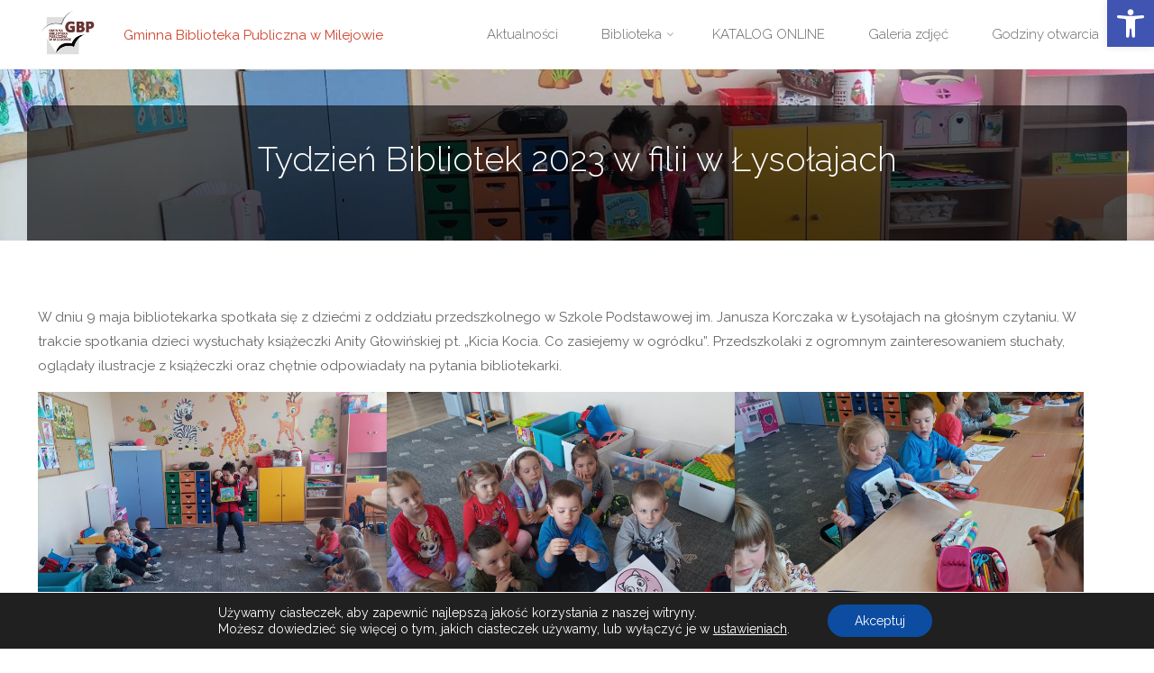

--- FILE ---
content_type: text/css
request_url: https://gbp-milejow.pl/wp-content/uploads/eb-style/eb-style-764.min.css?ver=91682e8c87
body_size: 569
content:
/* eb-image-gallery-e5xdhjt Starts */ .eb-gallery-img-wrapper.eb-image-gallery-e5xdhjt{ gap:10px; transition:background 0.5s, border 0.5s, border-radius 0.5s, box-shadow 0.5s ; } .eb-gallery-img-wrapper.eb-image-gallery-e5xdhjt.grid{ display: flex; flex-wrap: wrap; justify-content: flex-start; } .eb-gallery-img-wrapper.eb-image-gallery-e5xdhjt.grid .eb-gallery-img-content { width: calc((99.5% / 3) - 10px); } .eb-gallery-img-wrapper.eb-image-gallery-e5xdhjt.masonry{ columns: 3; } .eb-gallery-img-wrapper.eb-image-gallery-e5xdhjt.masonry .eb-gallery-img-content{ margin-bottom: 10px; } .eb-gallery-img-wrapper.eb-image-gallery-e5xdhjt.grid .eb-gallery-img-content img { height:300px; width:100%; } .eb-gallery-img-wrapper.eb-image-gallery-e5xdhjt .eb-gallery-img-content img { transition: border 0.5s, border-radius 0.5s, box-shadow 0.5s ; } .eb-gallery-img-wrapper.eb-image-gallery-e5xdhjt .eb-gallery-img-content .eb-gallery-img-caption { color: #ffffff; background-color: rgba(195 195 195 / 0.7); text-align: center; margin-top: 0px; margin-right: 0px; margin-left: 0px; margin-bottom: 0px; padding-top: 5px; padding-right: 10px; padding-left: 10px; padding-bottom: 5px; font-size: 13px; } .eb-gallery-img-wrapper.eb-image-gallery-e5xdhjt.caption-style-2 .eb-gallery-link-wrapper:after { background-color: rgba(0 0 0 / 0.7); } .eb-parent-eb-image-gallery-e5xdhjt .eb-img-gallery-filter-item { margin-top: 0px; margin-right: 5px; margin-left: 5px; margin-bottom: 0px; padding-top: 5px; padding-right: 10px; padding-left: 10px; padding-bottom: 5px; font-size: 13px; transition: border 0.5s, border-radius 0.5s, box-shadow 0.5s ; color: #555555; background-color: #EEEDF0; } .eb-parent-eb-image-gallery-e5xdhjt .eb-img-gallery-filter-item:hover { color: #ffffff; background-color: #333333; } .eb-parent-eb-image-gallery-e5xdhjt .eb-img-gallery-filter-item.is-checked { color: #ffffff; background-color: #7967ff; } .eb-gallery-img-wrapper.eb-image-gallery-e5xdhjt.eb-filterable-img-gallery .eb-gallery-img-content { margin: calc(10px / 2); } .eb-gallery-img-wrapper.eb-image-gallery-e5xdhjt.eb-filterable-img-gallery.masonry .eb-gallery-img-content { width: calc((100% / 3) - 10px) ; } .wp-admin .eb-parent-eb-image-gallery-e5xdhjt { display: block; opacity: 1; } .eb-parent-eb-image-gallery-e5xdhjt { display: block; }  @media(max-width: 1024px){ .eb-gallery-img-wrapper.eb-image-gallery-e5xdhjt.grid .eb-gallery-img-content { width: calc((100% / 3) - 10px); } .eb-gallery-img-wrapper.eb-image-gallery-e5xdhjt.masonry{ columns: ; } .eb-gallery-img-wrapper.eb-image-gallery-e5xdhjt.masonry .eb-gallery-img-content{ margin-bottom: px; } .eb-gallery-img-wrapper.eb-image-gallery-e5xdhjt.eb-filterable-img-gallery.masonry .eb-gallery-img-content { width: calc((100% / ) - 10px); } .editor-styles-wrapper.wp-embed-responsive .eb-parent-eb-image-gallery-e5xdhjt { display: block; opacity: 1; } .eb-parent-eb-image-gallery-e5xdhjt { display: block; } } @media(max-width: 767px){ .eb-gallery-img-wrapper.eb-image-gallery-e5xdhjt.grid .eb-gallery-img-content { width: calc((100% / 3) - 10px); } .eb-gallery-img-wrapper.eb-image-gallery-e5xdhjt.masonry{ columns: ; } .eb-gallery-img-wrapper.eb-image-gallery-e5xdhjt.masonry .eb-gallery-img-content{ margin-bottom: px; } .eb-gallery-img-wrapper.eb-image-gallery-e5xdhjt.eb-filterable-img-gallery.masonry .eb-gallery-img-content { width: calc((100% / ) - 10px); } .editor-styles-wrapper.wp-embed-responsive .eb-parent-eb-image-gallery-e5xdhjt { display: block; opacity: 1; } .eb-parent-eb-image-gallery-e5xdhjt { display: block; } }/* =eb-image-gallery-e5xdhjt= Ends */

--- FILE ---
content_type: application/javascript
request_url: https://gbp-milejow.pl/wp-content/plugins/essential-blocks/blocks/image-gallery/frontend/index.js?ver=e96fd388b50f71e4ee00
body_size: 1079
content:
!function(){function e(e,t){(null==t||t>e.length)&&(t=e.length);for(var r=0,n=new Array(t);r<t;r++)n[r]=e[r];return n}window.addEventListener("DOMContentLoaded",(function(t){var r,n=document.querySelectorAll(".eb-gallery-img-wrapper.eb-filterable-img-gallery"),o={numberGreaterThan50:function(e){var t=e.querySelector(".number").textContent;return parseInt(t,10)>50},ium:function(e){return e.querySelector(".name").textContent.match(/ium$/)}},a=function(t,r){var n="undefined"!=typeof Symbol&&t[Symbol.iterator]||t["@@iterator"];if(!n){if(Array.isArray(t)||(n=function(t,r){if(t){if("string"==typeof t)return e(t,r);var n=Object.prototype.toString.call(t).slice(8,-1);return"Object"===n&&t.constructor&&(n=t.constructor.name),"Map"===n||"Set"===n?Array.from(t):"Arguments"===n||/^(?:Ui|I)nt(?:8|16|32)(?:Clamped)?Array$/.test(n)?e(t,r):void 0}}(t))||r&&t&&"number"==typeof t.length){n&&(t=n);var o=0,a=function(){};return{s:a,n:function(){return o>=t.length?{done:!0}:{done:!1,value:t[o++]}},e:function(e){throw e},f:a}}throw new TypeError("Invalid attempt to iterate non-iterable instance.\nIn order to be iterable, non-array objects must have a [Symbol.iterator]() method.")}var i,c=!0,l=!1;return{s:function(){n=n.call(t)},n:function(){var e=n.next();return c=e.done,e},e:function(e){l=!0,i=e},f:function(){try{c||null==n.return||n.return()}finally{if(l)throw i}}}}(n);try{var i=function(){var e=r.value,t=e.getAttribute("data-id");for(e.closest(".eb-parent-wrapper").querySelector(".filter-wrapper-".concat(t," :first-child")).classList.add("is-checked"),imagesLoaded(e,(function(){e.classList.contains("grid")?new Isotope(".".concat(t),{itemSelector:".eb-gallery-img-content",layoutMode:"fitRows"}):new Isotope(".".concat(t),{itemSelector:".eb-gallery-img-content",percentPosition:!0,masonry:{columnWidth:".eb-gallery-img-content"}})})),(c=e.closest(".eb-parent-wrapper").querySelectorAll(".filter-wrapper-".concat(t," li"))).length>0&&c.forEach((function(e){e.addEventListener("click",(function(r){var n=e.closest(".eb-parent-wrapper").querySelector(".".concat(t));filterValue=r.target.getAttribute("data-filter"),filterValue=o[filterValue]||filterValue,Isotope.data(n).arrange({filter:filterValue})}))})),l=document.querySelectorAll(".filter-wrapper-".concat(t)),u=0,f=l.length;u<f;u++)n(l[u]);function n(e){e.addEventListener("click",(function(t){matchesSelector(t.target,"li")&&(e.querySelector(".is-checked").classList.remove("is-checked"),t.target.classList.add("is-checked"))}))}};for(a.s();!(r=a.n()).done;){var c,l,u,f;i()}}catch(e){a.e(e)}finally{a.f()}}))}();